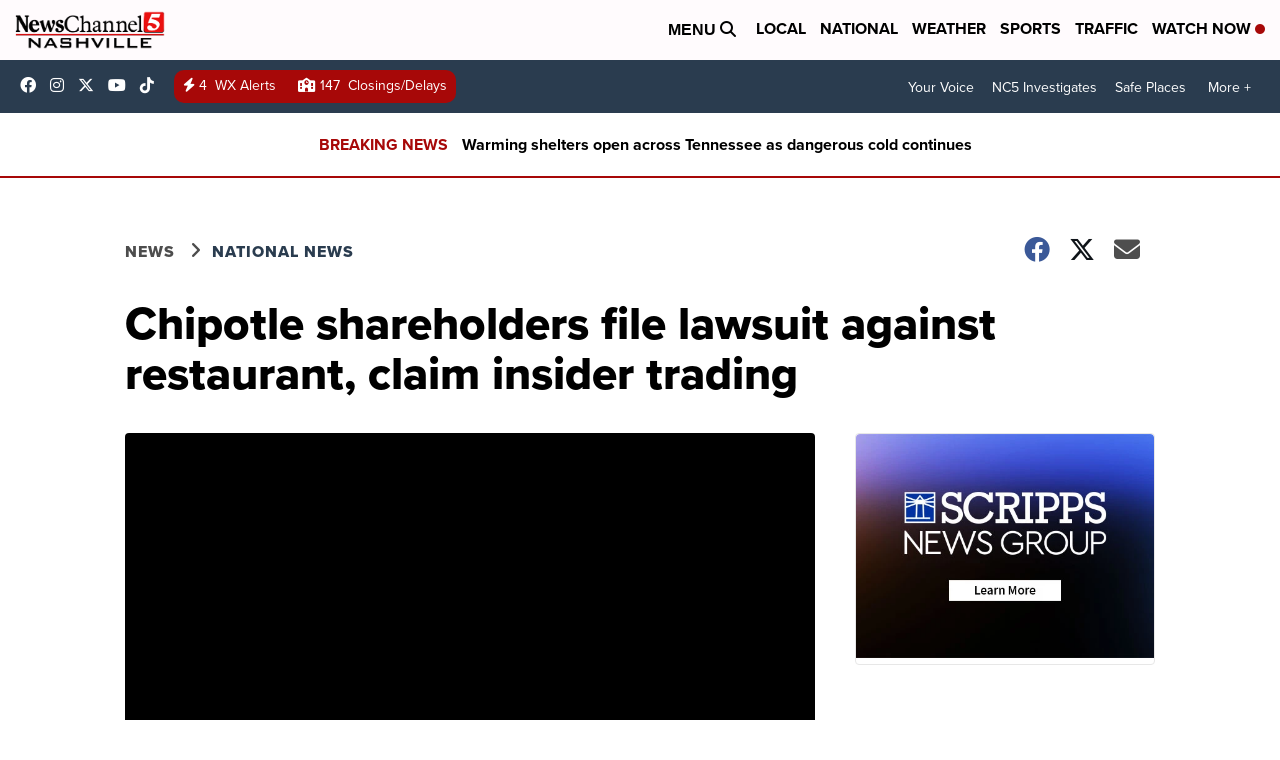

--- FILE ---
content_type: application/javascript; charset=utf-8
request_url: https://fundingchoicesmessages.google.com/f/AGSKWxVJDzqaiBn4NnpC-yRLs1ywKi_RuPf_GeNGT5QaBXHqRbffYXV6UHHyCsq-Bd3W3tGK3nkatTZpLxzFNV1JzYqYVR9gKKYkL9y-jvb2zqn6aamqQkXUhbdvuCzWeUVouYlnmGjd9YeyblUhKVmjKibHbti11m9ly2Kn8AT7YFCN7HNnlFnA4Ite-u9W/_.adserve2./bannerad_/searchAdsIframe./ad?channel=/modalad.
body_size: -1280
content:
window['27e2b0ec-34b4-4caa-ab0f-a5dc451a12a6'] = true;